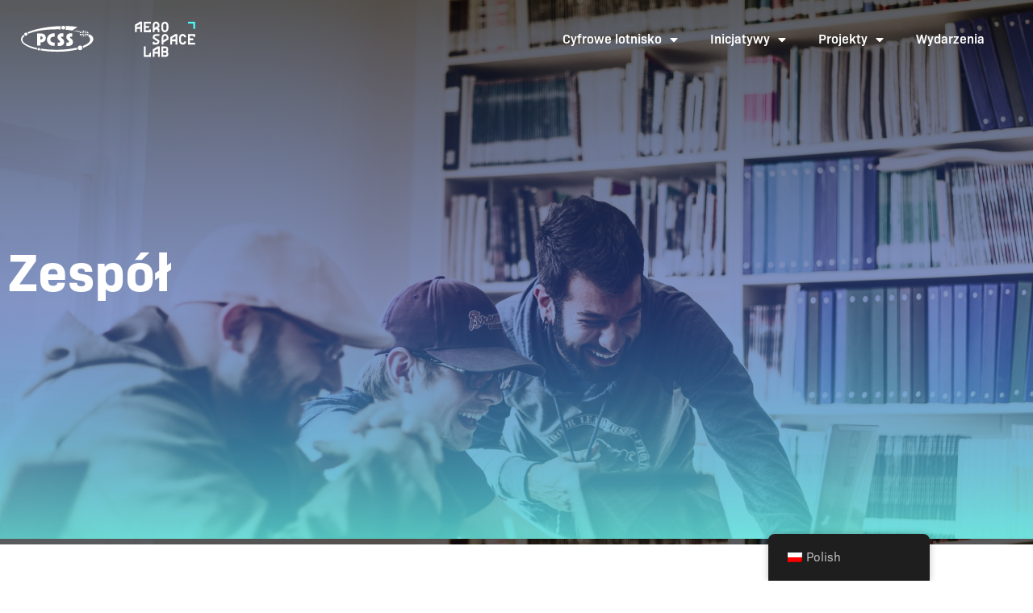

--- FILE ---
content_type: text/css
request_url: https://aerospacelab.psnc.pl/wp-content/uploads/elementor/css/post-5.css?ver=1768816569
body_size: 970
content:
.elementor-kit-5{--e-global-color-primary:#6EC1E4;--e-global-color-secondary:#54595F;--e-global-color-text:#7A7A7A;--e-global-color-accent:#61CE70;--e-global-color-5add7a8:#8F1A1A;--e-global-color-5ca2d36:#6D6E71;--e-global-color-badfaae:#808080;--e-global-color-471ca64:#FFFFFF;--e-global-color-f6e4b67:#3E6BEC;--e-global-color-48e4854:#575757;--e-global-color-ec81ab6:#F7F8F8;--e-global-typography-primary-font-family:"BioSans";--e-global-typography-primary-font-weight:600;--e-global-typography-secondary-font-family:"BioSans";--e-global-typography-secondary-font-weight:400;--e-global-typography-text-font-family:"BioSans";--e-global-typography-text-font-weight:400;--e-global-typography-accent-font-family:"BioSans";--e-global-typography-accent-font-weight:500;--e-global-typography-35eec9a-font-family:"BioSans";--e-global-typography-35eec9a-font-size:68px;--e-global-typography-35eec9a-line-height:1.2em;--e-global-typography-bc65417-font-family:"GiraSans";--e-global-typography-bc65417-font-size:18px;--e-global-typography-bc65417-font-weight:400;--e-global-typography-62e6c53-font-family:"BioSans";--e-global-typography-62e6c53-font-size:18px;--e-global-typography-62e6c53-font-weight:400;--e-global-typography-62e6c53-line-height:28px;--e-global-typography-c65e8aa-font-family:"BioSans";--e-global-typography-c65e8aa-font-size:66px;--e-global-typography-c65e8aa-font-weight:700;--e-global-typography-c65e8aa-line-height:81.18px;--e-global-typography-dece8af-font-family:"BioSans";--e-global-typography-dece8af-font-size:24px;--e-global-typography-dece8af-font-weight:700;--e-global-typography-dece8af-line-height:29.52px;--e-global-typography-b406203-font-family:"BioSans";--e-global-typography-b406203-font-size:16px;--e-global-typography-b406203-font-weight:600;--e-global-typography-b406203-text-transform:uppercase;--e-global-typography-b406203-line-height:19.68px;--e-global-typography-721a4f8-font-family:"BioSans";--e-global-typography-721a4f8-font-size:44px;--e-global-typography-721a4f8-font-weight:600;--e-global-typography-721a4f8-line-height:54.12px;--e-global-typography-eedfae1-font-family:"GiraSans";--e-global-typography-eedfae1-font-size:22px;--e-global-typography-eedfae1-font-weight:600;--e-global-typography-eedfae1-line-height:32px;--e-global-typography-8cbe492-font-family:"BioSans";--e-global-typography-8cbe492-font-size:18px;--e-global-typography-8cbe492-font-weight:400;--e-global-typography-8cbe492-line-height:28px;--e-global-typography-ca812aa-font-family:"BioSans";--e-global-typography-ca812aa-font-size:24px;--e-global-typography-ca812aa-font-weight:700;--e-global-typography-ca812aa-line-height:29.52px;--e-global-typography-91729e9-font-family:"BioSans";--e-global-typography-91729e9-font-size:66px;--e-global-typography-91729e9-font-weight:700;--e-global-typography-91729e9-line-height:81px;--e-global-typography-84f13c4-font-family:"BioSans";--e-global-typography-84f13c4-font-size:16px;--e-global-typography-84f13c4-font-weight:600;--e-global-typography-84f13c4-text-transform:uppercase;--e-global-typography-84f13c4-line-height:19.68px;--e-global-typography-20d6318-font-family:"BioSans";--e-global-typography-20d6318-font-size:44px;--e-global-typography-20d6318-font-weight:600;--e-global-typography-20d6318-line-height:54.12px;--e-global-typography-db80a1b-font-size:24px;--e-global-typography-d8e71d2-font-family:"BioSans";--e-global-typography-d8e71d2-font-size:48px;--e-global-typography-d8e71d2-font-weight:700;--e-global-typography-d8e71d2-line-height:59px;--e-global-typography-0d9b569-font-family:"GiraSans";--e-global-typography-0d9b569-font-size:24px;--e-global-typography-0d9b569-font-weight:600;--e-global-typography-0d9b569-line-height:33.6px;--e-global-typography-417ff0c-font-family:"GiraSans";--e-global-typography-417ff0c-font-size:24px;--e-global-typography-417ff0c-font-weight:400;--e-global-typography-417ff0c-line-height:33.6px;--e-global-typography-f546bb0-font-family:"GiraSans";--e-global-typography-f546bb0-font-size:22px;--e-global-typography-f546bb0-font-weight:400;--e-global-typography-f546bb0-line-height:33.6px;font-family:"BioSans", Sans-serif;}.elementor-kit-5 e-page-transition{background-color:#FFBC7D;}.elementor-kit-5 a{color:#000000;font-family:"BioSans", Sans-serif;}.elementor-kit-5 a:hover{color:var( --e-global-color-f6e4b67 );}.elementor-kit-5 h1{font-family:"BioSans", Sans-serif;}.elementor-kit-5 h2{font-family:"BioSans", Sans-serif;}.elementor-kit-5 h3{font-family:"BioSans", Sans-serif;}.elementor-kit-5 h4{font-family:"BioSans", Sans-serif;}.elementor-kit-5 h5{font-family:"BioSans", Sans-serif;}.elementor-kit-5 h6{font-family:"BioSans", Sans-serif;}.elementor-section.elementor-section-boxed > .elementor-container{max-width:1440px;}.e-con{--container-max-width:1440px;}.elementor-widget:not(:last-child){margin-block-end:20px;}.elementor-element{--widgets-spacing:20px 20px;--widgets-spacing-row:20px;--widgets-spacing-column:20px;}{}h1.entry-title{display:var(--page-title-display);}@media(max-width:1024px){.elementor-section.elementor-section-boxed > .elementor-container{max-width:1024px;}.e-con{--container-max-width:1024px;}}@media(max-width:767px){.elementor-section.elementor-section-boxed > .elementor-container{max-width:767px;}.e-con{--container-max-width:767px;}}

--- FILE ---
content_type: text/css
request_url: https://aerospacelab.psnc.pl/wp-content/uploads/elementor/css/post-3105.css?ver=1768906633
body_size: 567
content:
.elementor-3105 .elementor-element.elementor-element-2beb460{margin-top:6.5%;margin-bottom:0%;}.elementor-3105 .elementor-element.elementor-element-d8d8dcf > .elementor-widget-wrap > .elementor-widget:not(.elementor-widget__width-auto):not(.elementor-widget__width-initial):not(:last-child):not(.elementor-absolute){margin-block-end:0px;}.elementor-3105 .elementor-element.elementor-element-d8d8dcf > .elementor-element-populated{margin:0% 6% 0% 14.45%;--e-column-margin-right:6%;--e-column-margin-left:14.45%;padding:0px 0px 0px 0px;}.elementor-3105 .elementor-element.elementor-element-48c7669 > .elementor-element-populated{margin:0% 16.9% 0% 6%;--e-column-margin-right:16.9%;--e-column-margin-left:6%;padding:0px 0px 0px 0px;}.elementor-3105 .elementor-element.elementor-element-40831f5{text-align:start;}.elementor-3105 .elementor-element.elementor-element-9a041d0{--spacer-size:50px;}.elementor-3105 .elementor-element.elementor-element-620989c{width:var( --container-widget-width, 455px );max-width:455px;--container-widget-width:455px;--container-widget-flex-grow:0;top:26.99px;font-family:"BioSans", Sans-serif;font-size:16px;font-weight:600;text-transform:uppercase;line-height:19.68px;color:#FFFFFF;}.elementor-3105 .elementor-element.elementor-element-620989c > .elementor-widget-container{background-color:#150303;margin:0px 10px 0px 0px;padding:19px 11px 1px 10px;}body:not(.rtl) .elementor-3105 .elementor-element.elementor-element-620989c{left:28.997px;}body.rtl .elementor-3105 .elementor-element.elementor-element-620989c{right:28.997px;}.elementor-3105 .elementor-element.elementor-element-95c3c19 > .elementor-widget-container{margin:0% 3% 0% 7%;padding:0% 0% 0% 0%;}.elementor-3105 .elementor-element.elementor-element-95c3c19{font-family:"GiraSans", Sans-serif;font-size:18px;font-weight:400;line-height:25px;color:#000000;}.elementor-3105 .elementor-element.elementor-element-462225e > .elementor-widget-container{margin:0% 3% 0% 7%;padding:0px 0px 0px 0px;}.elementor-3105 .elementor-element.elementor-element-462225e{font-family:"GiraSans", Sans-serif;font-size:14px;font-weight:400;line-height:25px;color:#000000;}

--- FILE ---
content_type: text/css
request_url: https://aerospacelab.psnc.pl/wp-content/uploads/elementor/css/post-830.css?ver=1768816570
body_size: 1488
content:
.elementor-830 .elementor-element.elementor-element-404af56:not(.elementor-motion-effects-element-type-background), .elementor-830 .elementor-element.elementor-element-404af56 > .elementor-motion-effects-container > .elementor-motion-effects-layer{background-color:#00000000;}.elementor-830 .elementor-element.elementor-element-404af56{transition:background 0.3s, border 0.3s, border-radius 0.3s, box-shadow 0.3s;padding:0% 2% 0% 02%;}.elementor-830 .elementor-element.elementor-element-404af56 > .elementor-background-overlay{transition:background 0.3s, border-radius 0.3s, opacity 0.3s;}.elementor-bc-flex-widget .elementor-830 .elementor-element.elementor-element-7e11c11.elementor-column .elementor-widget-wrap{align-items:center;}.elementor-830 .elementor-element.elementor-element-7e11c11.elementor-column.elementor-element[data-element_type="column"] > .elementor-widget-wrap.elementor-element-populated{align-content:center;align-items:center;}.elementor-830 .elementor-element.elementor-element-7e11c11 > .elementor-widget-wrap > .elementor-widget:not(.elementor-widget__width-auto):not(.elementor-widget__width-initial):not(:last-child):not(.elementor-absolute){margin-block-end:0px;}.elementor-830 .elementor-element.elementor-element-7e11c11 > .elementor-element-populated{margin:0px 0px 0px 0px;--e-column-margin-right:0px;--e-column-margin-left:0px;padding:0px 0px 0px 0px;}.elementor-830 .elementor-element.elementor-element-1d99483{width:auto;max-width:auto;}.elementor-830 .elementor-element.elementor-element-1d99483 > .elementor-widget-container{margin:32px 50px 32px 0px;}.elementor-830 .elementor-element.elementor-element-1d99483 img{width:90px;}.elementor-830 .elementor-element.elementor-element-8deb009{width:auto;max-width:auto;text-align:center;}.elementor-830 .elementor-element.elementor-element-8deb009 > .elementor-widget-container{margin:26px 0px 26px 0px;padding:0px 0px 0px 0px;}.elementor-830 .elementor-element.elementor-element-8deb009 img{width:77px;}.elementor-830 .elementor-element.elementor-element-d1b3d43{width:auto;max-width:auto;}.elementor-830 .elementor-element.elementor-element-d1b3d43 > .elementor-widget-container{margin:32px 50px 32px 0px;}.elementor-830 .elementor-element.elementor-element-d1b3d43 img{width:90px;}.elementor-830 .elementor-element.elementor-element-ded9222{width:auto;max-width:auto;}.elementor-830 .elementor-element.elementor-element-ded9222 > .elementor-widget-container{margin:26px 0px 026px 0px;padding:0px 0px 0px 0px;}.elementor-830 .elementor-element.elementor-element-ded9222 img{width:77px;}.elementor-bc-flex-widget .elementor-830 .elementor-element.elementor-element-e6d46f2.elementor-column .elementor-widget-wrap{align-items:center;}.elementor-830 .elementor-element.elementor-element-e6d46f2.elementor-column.elementor-element[data-element_type="column"] > .elementor-widget-wrap.elementor-element-populated{align-content:center;align-items:center;}.elementor-830 .elementor-element.elementor-element-5f2b762 .elementor-button{background-color:#000000;font-size:14px;font-weight:600;text-decoration:none;line-height:17.22px;fill:#FFFFFF;color:#FFFFFF;border-radius:0px 0px 0px 0px;}.elementor-830 .elementor-element.elementor-element-5f2b762 .elementor-button:hover, .elementor-830 .elementor-element.elementor-element-5f2b762 .elementor-button:focus{background-color:#212429;color:#FFFFFF;}.elementor-830 .elementor-element.elementor-element-5f2b762 .elementor-button:hover svg, .elementor-830 .elementor-element.elementor-element-5f2b762 .elementor-button:focus svg{fill:#FFFFFF;}.elementor-bc-flex-widget .elementor-830 .elementor-element.elementor-element-d0c759d.elementor-column .elementor-widget-wrap{align-items:center;}.elementor-830 .elementor-element.elementor-element-d0c759d.elementor-column.elementor-element[data-element_type="column"] > .elementor-widget-wrap.elementor-element-populated{align-content:center;align-items:center;}.elementor-830 .elementor-element.elementor-element-d0c759d.elementor-column > .elementor-widget-wrap{justify-content:flex-end;}.elementor-830 .elementor-element.elementor-element-cc0937d .elementor-menu-toggle{margin-left:auto;}.elementor-830 .elementor-element.elementor-element-cc0937d .elementor-nav-menu .elementor-item{font-family:"BioSans", Sans-serif;font-size:16px;font-weight:600;line-height:19.6px;}.elementor-830 .elementor-element.elementor-element-cc0937d .elementor-nav-menu--main .elementor-item{color:#FFFFFF;fill:#FFFFFF;}.elementor-830 .elementor-element.elementor-element-cc0937d .e--pointer-framed .elementor-item:before{border-width:0px;}.elementor-830 .elementor-element.elementor-element-cc0937d .e--pointer-framed.e--animation-draw .elementor-item:before{border-width:0 0 0px 0px;}.elementor-830 .elementor-element.elementor-element-cc0937d .e--pointer-framed.e--animation-draw .elementor-item:after{border-width:0px 0px 0 0;}.elementor-830 .elementor-element.elementor-element-cc0937d .e--pointer-framed.e--animation-corners .elementor-item:before{border-width:0px 0 0 0px;}.elementor-830 .elementor-element.elementor-element-cc0937d .e--pointer-framed.e--animation-corners .elementor-item:after{border-width:0 0px 0px 0;}.elementor-830 .elementor-element.elementor-element-cc0937d .e--pointer-underline .elementor-item:after,
					 .elementor-830 .elementor-element.elementor-element-cc0937d .e--pointer-overline .elementor-item:before,
					 .elementor-830 .elementor-element.elementor-element-cc0937d .e--pointer-double-line .elementor-item:before,
					 .elementor-830 .elementor-element.elementor-element-cc0937d .e--pointer-double-line .elementor-item:after{height:0px;}.elementor-830 .elementor-element.elementor-element-cc0937d .elementor-nav-menu--dropdown a:hover,
					.elementor-830 .elementor-element.elementor-element-cc0937d .elementor-nav-menu--dropdown a:focus,
					.elementor-830 .elementor-element.elementor-element-cc0937d .elementor-nav-menu--dropdown a.elementor-item-active,
					.elementor-830 .elementor-element.elementor-element-cc0937d .elementor-nav-menu--dropdown a.highlighted,
					.elementor-830 .elementor-element.elementor-element-cc0937d .elementor-menu-toggle:hover,
					.elementor-830 .elementor-element.elementor-element-cc0937d .elementor-menu-toggle:focus{color:#FFFFFF;}.elementor-830 .elementor-element.elementor-element-cc0937d .elementor-nav-menu--dropdown a:hover,
					.elementor-830 .elementor-element.elementor-element-cc0937d .elementor-nav-menu--dropdown a:focus,
					.elementor-830 .elementor-element.elementor-element-cc0937d .elementor-nav-menu--dropdown a.elementor-item-active,
					.elementor-830 .elementor-element.elementor-element-cc0937d .elementor-nav-menu--dropdown a.highlighted{background-color:#101010;}.elementor-830 .elementor-element.elementor-element-cc0937d .elementor-nav-menu--dropdown a.elementor-item-active{color:#808080;background-color:#FFFFFF;}.elementor-830 .elementor-element.elementor-element-cc0937d .elementor-nav-menu--dropdown .elementor-item, .elementor-830 .elementor-element.elementor-element-cc0937d .elementor-nav-menu--dropdown  .elementor-sub-item{font-size:14px;font-weight:400;text-decoration:none;}.elementor-830 .elementor-element.elementor-element-cc0937d div.elementor-menu-toggle{color:#FFFFFF;}.elementor-830 .elementor-element.elementor-element-cc0937d div.elementor-menu-toggle svg{fill:#FFFFFF;}.elementor-theme-builder-content-area{height:400px;}.elementor-location-header:before, .elementor-location-footer:before{content:"";display:table;clear:both;}@media(min-width:768px){.elementor-830 .elementor-element.elementor-element-e6d46f2{width:17.438%;}.elementor-830 .elementor-element.elementor-element-d0c759d{width:48.865%;}}@media(max-width:1024px){.elementor-bc-flex-widget .elementor-830 .elementor-element.elementor-element-7e11c11.elementor-column .elementor-widget-wrap{align-items:flex-start;}.elementor-830 .elementor-element.elementor-element-7e11c11.elementor-column.elementor-element[data-element_type="column"] > .elementor-widget-wrap.elementor-element-populated{align-content:flex-start;align-items:flex-start;}.elementor-830 .elementor-element.elementor-element-7e11c11 > .elementor-widget-wrap > .elementor-widget:not(.elementor-widget__width-auto):not(.elementor-widget__width-initial):not(:last-child):not(.elementor-absolute){margin-block-end:0px;}.elementor-830 .elementor-element.elementor-element-7e11c11 > .elementor-element-populated{margin:0px 0px 0px 0px;--e-column-margin-right:0px;--e-column-margin-left:0px;padding:0% 0% 0% 2%;}.elementor-830 .elementor-element.elementor-element-1d99483 > .elementor-widget-container{margin:32px 50px 32px 0px;}.elementor-830 .elementor-element.elementor-element-1d99483 img{width:90px;}.elementor-830 .elementor-element.elementor-element-8deb009 > .elementor-widget-container{margin:26px 0px 26px 0px;}.elementor-830 .elementor-element.elementor-element-8deb009 img{width:77px;}.elementor-830 .elementor-element.elementor-element-d1b3d43 > .elementor-widget-container{margin:32px 50px 32px 0px;}.elementor-830 .elementor-element.elementor-element-d1b3d43 img{width:90px;}.elementor-830 .elementor-element.elementor-element-ded9222 > .elementor-widget-container{margin:26px 0px 26px 0px;}.elementor-830 .elementor-element.elementor-element-ded9222 img{width:77px;}}@media(max-width:767px){.elementor-830 .elementor-element.elementor-element-1d99483 > .elementor-widget-container{padding:0px 0px 0px 0px;}.elementor-830 .elementor-element.elementor-element-1d99483 img{width:90px;}.elementor-830 .elementor-element.elementor-element-d1b3d43 img{width:90px;}}@media(max-width:1024px) and (min-width:768px){.elementor-830 .elementor-element.elementor-element-7e11c11{width:40%;}.elementor-830 .elementor-element.elementor-element-e6d46f2{width:100%;}.elementor-830 .elementor-element.elementor-element-d0c759d{width:60%;}}/* Start custom CSS for button, class: .elementor-element-5f2b762 */.elementor-830 .elementor-element.elementor-element-5f2b762 {
    color:white !important;
}/* End custom CSS */
/* Start custom CSS for section, class: .elementor-element-404af56 */.elementor-830 .elementor-element.elementor-element-404af56 {
    position: absolute;
    width: 100%;
}
.elementor-830 .elementor-element.elementor-element-404af56.elementor-sticky--effects{ background-color: white !important; }
.elementor-830 .elementor-element.elementor-element-404af56.elementor-sticky--effects  .mainmenu a  {
    color: black !important;
}

.elementor-830 .elementor-element.elementor-element-404af56.elementor-sticky--effects  .mainmenu a.elementor-sub-item:hover  {
    color: white !important;
}


.elementor-830 .elementor-element.elementor-element-404af56.elementor-sticky--effects  .mainmenu a.elementor-item-active  {
    color: #04D391 !important;
}





.elementor-830 .elementor-element.elementor-element-404af56{ transition: background-color 1s ease !important; 
}
.elementor-830 .elementor-element.elementor-element-404af56.elementor-sticky--effects >.elementor-container{ min-height: 65px; }
.elementor-830 .elementor-element.elementor-element-404af56 > .elementor-container{ transition: min-height 1s ease !important; }/* End custom CSS */

--- FILE ---
content_type: text/css
request_url: https://aerospacelab.psnc.pl/wp-content/uploads/elementor/css/post-845.css?ver=1768816570
body_size: 279
content:
.elementor-845 .elementor-element.elementor-element-643b21b{margin-top:0px;margin-bottom:0px;padding:0px 0px 0px 0px;}.elementor-845 .elementor-element.elementor-element-902817f > .elementor-widget-wrap > .elementor-widget:not(.elementor-widget__width-auto):not(.elementor-widget__width-initial):not(:last-child):not(.elementor-absolute){margin-block-end:0px;}.elementor-845 .elementor-element.elementor-element-902817f > .elementor-element-populated{margin:0px 0px 0px 0px;--e-column-margin-right:0px;--e-column-margin-left:0px;padding:0px 0px 0px 0px;}.elementor-theme-builder-content-area{height:400px;}.elementor-location-header:before, .elementor-location-footer:before{content:"";display:table;clear:both;}

--- FILE ---
content_type: text/css
request_url: https://aerospacelab.psnc.pl/wp-content/uploads/elementor/css/post-3089.css?ver=1768819267
body_size: 585
content:
.elementor-3089 .elementor-element.elementor-element-4ed6057:not(.elementor-motion-effects-element-type-background), .elementor-3089 .elementor-element.elementor-element-4ed6057 > .elementor-motion-effects-container > .elementor-motion-effects-layer{background-image:url("https://aerospacelab.psnc.pl/wp-content/uploads/2021/06/driftime-media-AwPzFTre4Zo-unsplash-2.png");}.elementor-3089 .elementor-element.elementor-element-4ed6057 > .elementor-container{min-height:675px;}.elementor-3089 .elementor-element.elementor-element-4ed6057{transition:background 0.3s, border 0.3s, border-radius 0.3s, box-shadow 0.3s;}.elementor-3089 .elementor-element.elementor-element-4ed6057 > .elementor-background-overlay{transition:background 0.3s, border-radius 0.3s, opacity 0.3s;}.elementor-3089 .elementor-element.elementor-element-456f1bd .elementor-heading-title{font-family:"BioSans", Sans-serif;font-size:66px;font-weight:700;line-height:81.18px;color:#FFFFFF;}.elementor-3089 .elementor-element.elementor-element-4384fe2{margin-top:0px;margin-bottom:0px;padding:0px 0px 0px 0px;}.elementor-3089 .elementor-element.elementor-element-5553346 > .elementor-element-populated{margin:0% 0% 0% 8.9%;--e-column-margin-right:0%;--e-column-margin-left:8.9%;padding:0px 0px 0px 0px;}.elementor-3089 .elementor-element.elementor-element-f161b21{--spacer-size:50px;}.elementor-3089 .elementor-element.elementor-element-e28cafe > .elementor-widget-container{margin:0px 0px 0px 0px;padding:0px 0px 0px 0px;}.elementor-3089 .elementor-element.elementor-element-e28cafe .elementor-heading-title{font-family:"BioSans", Sans-serif;font-size:16px;font-weight:600;text-transform:uppercase;line-height:19.68px;color:#575757;}.elementor-3089 .elementor-element.elementor-element-00bb7b6 > .elementor-widget-container{margin:0px 0px 0px 0px;padding:0px 0px 0px 0px;}.elementor-3089 .elementor-element.elementor-element-00bb7b6 .elementor-heading-title{font-family:"BioSans", Sans-serif;font-size:44px;font-weight:600;line-height:54.12px;color:#000000;}.elementor-3089 .elementor-element.elementor-element-db40387{text-align:start;}

--- FILE ---
content_type: text/css
request_url: https://aerospacelab.psnc.pl/wp-content/uploads/elementor/css/post-2350.css?ver=1768816571
body_size: 590
content:
.elementor-2350 .elementor-element.elementor-element-6aeecd5f:not(.elementor-motion-effects-element-type-background), .elementor-2350 .elementor-element.elementor-element-6aeecd5f > .elementor-motion-effects-container > .elementor-motion-effects-layer{background-image:url("https://aerospacelab.psnc.pl/wp-content/uploads/2021/04/tlo-czyste.png");background-position:center center;background-repeat:no-repeat;background-size:cover;}.elementor-2350 .elementor-element.elementor-element-6aeecd5f > .elementor-container{min-height:359px;}.elementor-2350 .elementor-element.elementor-element-6aeecd5f{transition:background 0.3s, border 0.3s, border-radius 0.3s, box-shadow 0.3s;padding:0 010% 0 010%;}.elementor-2350 .elementor-element.elementor-element-6aeecd5f > .elementor-background-overlay{transition:background 0.3s, border-radius 0.3s, opacity 0.3s;}.elementor-2350 .elementor-element.elementor-element-da98a3 > .elementor-widget-wrap > .elementor-widget:not(.elementor-widget__width-auto):not(.elementor-widget__width-initial):not(:last-child):not(.elementor-absolute){margin-block-end:0px;}.elementor-2350 .elementor-element.elementor-element-da98a3 > .elementor-element-populated{margin:0px 0px 0px 0px;--e-column-margin-right:0px;--e-column-margin-left:0px;padding:0px 0px 0px 0px;}.elementor-2350 .elementor-element.elementor-element-21921789{--spacer-size:50px;}.elementor-2350 .elementor-element.elementor-element-3fa7c2d7 > .elementor-element-populated{margin:0px 0px 0px 0px;--e-column-margin-right:0px;--e-column-margin-left:0px;padding:0px 0px 0px 0px;}.elementor-2350 .elementor-element.elementor-element-21290b20{font-family:"BioSans", Sans-serif;font-size:18px;font-weight:600;line-height:25.2px;color:#FFFFFF;}.elementor-2350 .elementor-element.elementor-element-37da2a33 > .elementor-element-populated{margin:0px 0px 0px 0px;--e-column-margin-right:0px;--e-column-margin-left:0px;padding:0px 0px 0px 0px;}.elementor-2350 .elementor-element.elementor-element-6a2bd211{font-size:18px;font-weight:600;line-height:25.2px;color:#FFFFFF;}.elementor-2350 .elementor-element.elementor-element-7aa2210 > .elementor-widget-container{margin:0px 0px 0px 0px;padding:020px 0px 020px 0px;}.elementor-2350 .elementor-element.elementor-element-7aa2210{text-align:center;}.elementor-2350 .elementor-element.elementor-element-7aa2210 .elementor-heading-title{font-family:"BioSans", Sans-serif;font-size:18px;font-weight:600;line-height:25.2px;color:#FFFFFF;}

--- FILE ---
content_type: image/svg+xml
request_url: https://aerospacelab.psnc.pl/wp-content/uploads/2021/05/logopcss-white.svg
body_size: 13047
content:
<svg xmlns:dc="http://purl.org/dc/elements/1.1/" xmlns:cc="http://creativecommons.org/ns#" xmlns:rdf="http://www.w3.org/1999/02/22-rdf-syntax-ns#" xmlns:svg="http://www.w3.org/2000/svg" xmlns="http://www.w3.org/2000/svg" xmlns:sodipodi="http://sodipodi.sourceforge.net/DTD/sodipodi-0.dtd" xmlns:inkscape="http://www.inkscape.org/namespaces/inkscape" width="89" height="33" viewBox="0 0 89 33" fill="none" id="svg835" sodipodi:docname="logopcss-white.svg" inkscape:version="1.0.2 (e86c8708, 2021-01-15)"><metadata></metadata><defs id="defs839"></defs><path d="M19.8807 13.2282V9.57161H23.8812C25.6174 9.43668 27.3458 9.91561 28.7624 10.9242C29.3282 11.4477 29.7667 12.0929 30.0443 12.8106C30.3219 13.5283 30.4314 14.2996 30.3645 15.0658C30.4155 15.8341 30.3044 16.6046 30.0381 17.3276C29.7719 18.0506 29.3564 18.71 28.8186 19.2634C28.2303 19.794 27.5402 20.2006 26.7899 20.4587C26.0396 20.7168 25.2446 20.821 24.4527 20.7652H23.8531V24.8788H19.8807V16.9034V13.2282ZM44.3803 32.4997C52.7668 32.5637 61.1307 31.6242 69.2921 29.7013C68.8178 29.0751 68.5613 28.3122 68.5613 27.5279V27.36C60.259 29.206 51.7719 30.1011 43.2654 30.0278C36.8721 30.0476 30.4874 29.561 24.1717 28.5727C24.2853 28.9341 24.3105 29.3174 24.2454 29.6906C24.1802 30.0637 24.0264 30.416 23.7969 30.7181C30.5695 31.9154 37.4363 32.5055 44.3147 32.4811L44.3803 32.4997ZM73.7891 12.6592C74.0162 12.8103 74.2579 12.9384 74.5106 13.0416L74.904 13.1909L75.1102 13.2655C75.1816 13.2773 75.2511 13.2993 75.3163 13.3308L75.1289 13.0789L74.9509 12.8177C74.8411 12.6317 74.744 12.4385 74.6605 12.2394C74.5022 12.288 74.3486 12.3504 74.2014 12.426L73.9953 12.5379L73.7891 12.6498V12.6592ZM71.8404 10.038C71.8677 10.2681 71.9244 10.4938 72.0091 10.7096C72.0863 10.8993 72.1771 11.0832 72.2808 11.26L72.4588 11.5118L72.6461 11.7357C72.7074 11.8139 72.7765 11.8858 72.8523 11.9502L73.0584 12.1461C73.1427 12.0995 73.2458 11.9969 73.3488 11.9409C73.4519 11.8849 73.5456 11.8103 73.6674 11.745L74.0234 11.5865L74.3794 11.4372C74.3678 11.3318 74.3426 11.2283 74.3044 11.1294C74.3134 11.0206 74.2941 10.9114 74.2482 10.8122C74.2011 10.5943 74.1729 10.3727 74.1639 10.1499V10.0194H71.8498L71.8404 10.038ZM77.0214 11.8103C76.6511 11.8136 76.2815 11.8448 75.9159 11.9036L75.6535 11.9502H75.5224C75.4474 11.9502 75.4474 11.9502 75.5224 12.0155C75.5798 12.1517 75.6487 12.2828 75.7285 12.4073C75.8804 12.6532 76.063 12.8788 76.2719 13.0789C76.3843 13.1742 76.5033 13.2614 76.6279 13.3401C76.755 13.4227 76.894 13.4856 77.0401 13.5267V11.7823L77.0214 11.8103ZM77.8459 13.536C78.0274 13.4807 78.1984 13.3955 78.3518 13.2841C78.4986 13.1844 78.6337 13.0687 78.7546 12.939C78.9966 12.6551 79.2012 12.3416 79.3636 12.0062C79.2459 11.9882 79.1299 11.9601 79.017 11.9223C78.8961 11.915 78.7765 11.8931 78.661 11.857L77.9302 11.773H77.8459V13.48V13.536ZM79.5416 13.3028C79.7941 13.247 80.0393 13.1625 80.2724 13.0509L80.6003 12.8924L80.9282 12.7245C80.6734 12.5509 80.3961 12.4128 80.1038 12.314C80.0289 12.4976 79.9347 12.6727 79.8227 12.8364C79.7752 12.9229 79.7186 13.0042 79.6541 13.0789L79.4948 13.3028H79.5416ZM79.6353 11.26C79.6504 11.1633 79.6787 11.0691 79.7196 10.9801C79.7196 10.8869 79.7196 10.7936 79.7758 10.7003C79.8152 10.4908 79.8403 10.2789 79.8508 10.066H77.8459V10.9988C78.1644 10.9988 78.4736 11.0548 78.7827 11.1014C78.9292 11.1181 79.0735 11.1494 79.2137 11.1947L79.6259 11.288L79.6353 11.26ZM75.1476 11.1947C75.2413 11.1947 75.4568 11.1201 75.588 11.1014L76.0377 11.0361C76.3476 10.9884 76.661 10.9665 76.9746 10.9708V10.038H74.9509C74.9635 10.4385 75.0232 10.8361 75.1289 11.2227L75.1476 11.1947ZM81.6121 12.2114C81.9229 11.9597 82.1917 11.6607 82.4085 11.3253C82.5261 11.1549 82.6206 10.9699 82.6896 10.7749C82.7324 10.6689 82.7669 10.5598 82.7926 10.4484C82.8095 10.3287 82.8346 10.2103 82.8676 10.094H80.7127C80.7037 10.3538 80.6755 10.6125 80.6284 10.8682C80.6103 10.9885 80.5821 11.1071 80.5441 11.2227C80.5441 11.2973 80.4691 11.5025 80.4598 11.5865C80.4504 11.6704 80.6753 11.6797 80.7877 11.7264L81.0875 11.8849L81.3779 12.0715L81.6403 12.2674L81.6121 12.2114ZM80.5722 8.01385C80.5409 8.11727 80.5409 8.22757 80.5722 8.331C80.6378 8.42428 80.5722 8.52688 80.6378 8.62016C80.674 8.82988 80.6959 9.0418 80.7034 9.25446H82.8301C82.7995 9.05107 82.7395 8.85314 82.6521 8.6668C82.599 8.48696 82.5301 8.31215 82.446 8.14444C82.236 7.85135 81.994 7.58231 81.7246 7.34223C81.6309 7.3982 81.5559 7.47282 81.4622 7.52879C81.3733 7.59985 81.2757 7.6594 81.1718 7.70602C81.0769 7.7678 80.9766 7.82088 80.872 7.8646C80.7634 7.90557 80.6571 7.95228 80.5535 8.00452L80.5722 8.01385ZM79.5323 9.26379H79.8883V9.1985C79.8695 8.90244 79.8225 8.60883 79.7477 8.32167C79.6013 8.33838 79.457 8.36963 79.3168 8.41495C79.1688 8.43228 79.0218 8.45718 78.8764 8.48957C78.5673 8.48957 78.2581 8.57352 77.9396 8.57352V9.25446H79.551L79.5323 9.26379ZM75.0258 9.18917V9.23581H77.0683V8.57352C76.7544 8.55997 76.4417 8.52882 76.1314 8.48024C75.9767 8.46213 75.8233 8.43409 75.6723 8.39629C75.5951 8.39423 75.519 8.37844 75.4474 8.34965H75.2226C75.2322 8.4257 75.2121 8.50252 75.1664 8.56419C75.1753 8.63543 75.1753 8.7075 75.1664 8.77874C75.1301 8.93186 75.1082 9.08799 75.1008 9.24514L75.0258 9.18917ZM71.8779 9.18917H74.1733C74.1733 8.98395 74.1733 8.78807 74.2482 8.59218C74.2786 8.40276 74.3224 8.21573 74.3794 8.0325C74.1421 7.94797 73.9131 7.8418 73.6955 7.71535C73.6018 7.65006 73.48 7.58476 73.3863 7.51014L73.1052 7.28626C72.9648 7.40735 72.8334 7.53828 72.7117 7.67804C72.5708 7.80117 72.4506 7.94605 72.3557 8.10713C72.2441 8.26117 72.1499 8.42696 72.0746 8.60151C71.9812 8.79031 71.915 8.99128 71.8779 9.1985V9.18917ZM80.2443 7.32358L80.6003 7.165C80.6659 7.165 80.9189 6.96912 80.9563 6.95979C80.5506 6.66929 80.1059 6.43693 79.6353 6.26952C79.7552 6.41523 79.8618 6.57131 79.9539 6.73592C79.9539 6.81987 80.0475 6.89449 80.085 6.97844C80.1225 7.06239 80.1787 7.165 80.2256 7.24895L80.2443 7.32358ZM77.8927 7.78065C78.1594 7.77744 78.4255 7.75562 78.6891 7.71535L79.0451 7.65006C79.1388 7.65006 79.3261 7.58476 79.4011 7.58476C79.2569 7.24381 79.0575 6.9287 78.8109 6.65196C78.6858 6.52382 78.5511 6.40532 78.408 6.2975C78.2531 6.18855 78.0826 6.10363 77.9021 6.04565V7.77132L77.8927 7.78065ZM75.4568 7.54745C75.7004 7.61274 75.9534 7.65938 76.1876 7.70602C76.4641 7.74477 76.7424 7.76967 77.0214 7.78065V5.91506C76.8288 5.97194 76.6457 6.05681 76.478 6.16691C76.319 6.26555 76.1713 6.38129 76.0377 6.51204C75.9097 6.64804 75.7938 6.79471 75.691 6.95046C75.5774 7.10655 75.483 7.27566 75.41 7.45417L75.4568 7.54745ZM73.7985 6.82919C74.0606 7.01402 74.3436 7.16744 74.6417 7.28626C74.7335 7.09074 74.8367 6.90075 74.9509 6.71726L75.1289 6.44675C75.1963 6.36982 75.2589 6.28882 75.3163 6.20422L75.1102 6.26019L74.904 6.32549L74.5106 6.47473C74.2638 6.57969 74.0229 6.69802 73.7891 6.82919H73.7985ZM72.4307 24.7109C73.203 24.7195 73.9406 25.0322 74.4821 25.5805C75.0237 26.1288 75.3252 26.8683 75.3209 27.6373C75.3166 28.4064 75.0067 29.1424 74.459 29.6847C73.9113 30.227 73.1703 30.5313 72.3979 30.5313C71.6255 30.5313 70.8844 30.227 70.3367 29.6847C69.789 29.1424 69.4792 28.4064 69.4748 27.6373C69.4705 26.8683 69.7721 26.1288 70.3136 25.5805C70.8552 25.0322 71.5927 24.7195 72.3651 24.7109H72.4307ZM76.3 27.6025C83.5796 24.8042 88.086 21.1476 88.6763 17.1366C89.0323 14.4315 87.2147 12.2487 83.7295 10.4205C83.5164 11.3622 82.9795 12.2002 82.2118 12.7898C83.8607 14.1796 84.7695 15.6908 84.7695 17.2299C84.7695 20.2988 81.2936 23.1065 75.513 25.3172C76.0292 25.953 76.3074 26.7477 76.3 27.5652V27.6025ZM72.3745 6.75457C69.2291 6.19708 66.0411 5.91306 62.8463 5.90573C65.7472 6.36031 68.619 6.98323 71.4469 7.77132C71.702 7.37336 72.0181 7.01769 72.3838 6.71726L72.3745 6.75457ZM21.895 30.8953C22.2104 30.8953 22.5187 30.8021 22.7809 30.6274C23.043 30.4527 23.2471 30.2045 23.3674 29.9142C23.4876 29.6239 23.5186 29.3046 23.4564 28.9968C23.3942 28.6889 23.2416 28.4064 23.0179 28.185C22.7942 27.9636 22.5095 27.8133 22.2 27.7532C21.8904 27.693 21.5699 27.7258 21.279 27.8472C20.9881 27.9687 20.7401 28.1734 20.5662 28.4354C20.3923 28.6974 20.3005 29.0049 20.3023 29.3189C20.3048 29.7378 20.4737 30.1388 20.7721 30.4342C21.0705 30.7295 21.4742 30.8953 21.895 30.8953ZM20.0213 27.8544C9.00348 25.5504 1.79882 21.6513 1.79882 17.2299C1.79882 15.6534 2.73571 14.1423 4.40336 12.7524C3.8186 12.3767 3.39463 11.7984 3.21352 11.1294C1.18985 12.8457 0 14.7953 0 17.0806C0 22.3789 7.76679 27.0895 19.5528 29.8692C19.475 29.5211 19.4749 29.1602 19.5526 28.812C19.6303 28.4639 19.7839 28.1369 20.0025 27.8544H20.0213ZM51.7536 0.00113213C52.0849 -0.00879822 52.4149 0.0466797 52.7246 0.164365C53.0342 0.282051 53.3174 0.459616 53.5578 0.686817C53.7982 0.914017 53.991 1.18636 54.1252 1.48813C54.2593 1.7899 54.3321 2.11513 54.3394 2.44506C54.2637 3.06497 53.9628 3.63587 53.4933 4.04996C53.0238 4.46404 52.4183 4.69267 51.7911 4.69267C51.1638 4.69267 50.5583 4.46404 50.0888 4.04996C49.6194 3.63587 49.3184 3.06497 49.2427 2.44506C49.2598 1.79256 49.5315 1.17237 50.0003 0.71608C50.4691 0.259795 51.098 0.00333764 51.7536 0.00113213ZM5.99607 8.52688C6.51042 8.50462 7.01259 8.6867 7.3921 9.03306C7.77161 9.37943 7.99738 9.86172 8.01974 10.3738C8.04211 10.8859 7.85923 11.3859 7.51134 11.7638C7.16346 12.1416 6.67906 12.3664 6.16471 12.3887H5.99607C5.48172 12.4122 4.97906 12.2313 4.59867 11.8858C4.21828 11.5403 3.99132 11.0585 3.96771 10.5464C3.94411 10.0343 4.12579 9.53382 4.4728 9.15509C4.81981 8.77636 5.30371 8.55038 5.81806 8.52688H5.99607ZM8.80673 10.0567C16.3018 6.63331 28.8936 4.40393 43.2279 4.40393C45.2048 4.40393 47.1535 4.40393 49.046 4.52519C48.5431 3.93403 48.2741 3.18044 48.2897 2.40587C48.3052 1.6313 48.6041 0.888998 49.1303 0.318283C38.9371 0.545469 28.8005 1.89695 18.9064 4.34796C15.0799 5.30555 11.3508 6.61394 7.76679 8.25637C8.05787 8.47063 8.30367 8.73991 8.49015 9.04882C8.67663 9.35773 8.80013 9.70021 8.85357 10.0567H8.80673ZM54.049 4.82368C57.1126 5.07554 60.0357 5.44866 62.7807 5.88707L69.1984 1.66151C66.1629 0.784681 60.7664 0.280971 54.2082 0.243659C54.798 0.848698 55.1224 1.66214 55.1101 2.50521C55.0979 3.34828 54.7499 4.152 54.1426 4.73973L54.0302 4.84234L54.049 4.82368ZM23.8063 16.95H24.359C24.9082 16.9837 25.4499 16.8105 25.8768 16.465C26.061 16.2966 26.2054 16.0896 26.2993 15.8589C26.3933 15.6282 26.4346 15.3796 26.4202 15.1311C26.4357 14.8707 26.3961 14.61 26.3042 14.3658C26.2122 14.1216 26.0698 13.8993 25.8862 13.7132C25.4478 13.362 24.8922 13.1887 24.3309 13.2282H23.8812L23.8063 16.95ZM41.223 25.1213H40.0144C38.9383 25.1625 37.8646 24.9918 36.8549 24.6188C35.8452 24.2458 34.9195 23.678 34.1308 22.9479C33.3856 22.222 32.8008 21.3493 32.4136 20.3856C32.0265 19.4219 31.8455 18.3884 31.8822 17.3511C31.8539 16.2938 32.0447 15.242 32.4429 14.2614C32.841 13.2808 33.4379 12.3924 34.1963 11.6517C34.9821 10.8991 35.9124 10.312 36.9314 9.92576C37.9504 9.53949 39.0373 9.36193 40.1268 9.40371H41.223V13.6852H40.08C39.0041 13.6097 37.9395 13.9431 37.1007 14.618C36.732 14.9413 36.4386 15.3409 36.2412 15.7888C36.0438 16.2367 35.947 16.7222 35.9577 17.2112C35.9518 17.7009 36.0508 18.1862 36.2478 18.635C36.4449 19.0837 36.7356 19.4855 37.1007 19.8137C37.8631 20.5186 38.8712 20.9 39.9113 20.8771H41.223V25.1213ZM44.9049 25.1213V20.8584H46.5632C46.9225 20.9037 47.2874 20.8686 47.6313 20.7558C47.7571 20.6516 47.8571 20.5201 47.9237 20.3713C47.9903 20.2225 48.0217 20.0604 48.0154 19.8977C48.0154 19.4406 47.6407 18.8716 46.8724 18.1627C46.6655 17.9871 46.4684 17.8002 46.2822 17.603C45.7899 17.1247 45.3925 16.5582 45.1111 15.9333C44.8502 15.3457 44.7161 14.7101 44.7176 14.0677C44.7016 13.4318 44.824 12.7999 45.0762 12.2154C45.3285 11.631 45.7047 11.1078 46.1791 10.6816C47.2115 9.77705 48.5523 9.29982 49.9267 9.34774C50.4607 9.34774 51.257 9.29178 51.9503 9.34774V13.6199H50.3576C49.5425 13.6199 49.2146 13.8252 49.224 14.3382C49.2334 14.8512 49.58 15.2057 50.3201 15.7934C50.62 16.0266 50.8448 16.2224 51.0041 16.353C51.5953 16.8231 52.0713 17.421 52.3959 18.1014C52.7206 18.7818 52.8854 19.5269 52.8778 20.2801C52.9161 20.9592 52.7985 21.6381 52.5339 22.2652C52.2693 22.8924 51.8647 23.4512 51.3507 23.8994C50.1431 24.8402 48.6265 25.2992 47.0973 25.1866L44.9049 25.1213ZM55.7447 25.1213V20.8584H57.3843C57.7404 20.9042 58.1024 20.8691 58.443 20.7558C58.575 20.6549 58.6819 20.5249 58.755 20.3761C58.8282 20.2272 58.8657 20.0634 58.8646 19.8977C58.8646 19.4406 58.4804 18.8716 57.7215 18.1627C57.512 17.9867 57.3118 17.7999 57.1219 17.603C56.6256 17.124 56.2222 16.5579 55.9321 15.9333C55.6712 15.3457 55.5372 14.7101 55.5386 14.0677C55.5262 13.4317 55.6492 12.8004 55.8995 12.2152C56.1498 11.63 56.5217 11.1041 56.9908 10.6723C58.0236 9.76943 59.3649 9.29535 60.7383 9.34774C61.2724 9.34774 62.0687 9.28245 62.7526 9.34774V13.6199H61.1974C60.3823 13.6199 60.0544 13.8252 60.0638 14.3382C60.0731 14.8512 60.4104 15.2057 61.1599 15.7934L61.8439 16.353C62.4189 16.835 62.885 17.4327 63.2117 18.1067C63.5349 18.7863 63.7044 19.5282 63.7083 20.2801C63.7465 20.9592 63.6289 21.6381 63.3643 22.2652C63.0997 22.8924 62.6951 23.4512 62.1811 23.8994C60.9775 24.8342 59.4692 25.2927 57.9464 25.1866H55.726L55.7447 25.1213Z" fill="white" id="path833"></path></svg>

--- FILE ---
content_type: image/svg+xml
request_url: https://aerospacelab.psnc.pl/wp-content/uploads/2021/07/Krzysztof-Kurowski3-1.svg
body_size: 91016
content:
<svg xmlns="http://www.w3.org/2000/svg" xmlns:xlink="http://www.w3.org/1999/xlink" width="451" height="525" viewBox="0 0 451 525" fill="none"><rect x="-31" y="-43" width="585" height="568" fill="url(#pattern0)"></rect><defs><pattern id="pattern0" patternContentUnits="objectBoundingBox" width="1" height="1"><use xlink:href="#image0" transform="translate(0 -0.0149648) scale(0.00396825 0.00408702)"></use></pattern><image id="image0" width="252" height="252" xlink:href="[data-uri]"></image></defs></svg>

--- FILE ---
content_type: image/svg+xml
request_url: https://aerospacelab.psnc.pl/wp-content/uploads/2021/07/Rectangle-206.svg
body_size: 409
content:
<svg xmlns="http://www.w3.org/2000/svg" width="159" height="67" viewBox="0 0 159 67" fill="none"><rect width="159" height="67" fill="url(#paint0_linear)"></rect><defs><linearGradient id="paint0_linear" x1="-7.57143" y1="67" x2="150.469" y2="-12.3786" gradientUnits="userSpaceOnUse"><stop offset="0.252331" stop-color="#43BCEB"></stop><stop offset="1" stop-color="#87E6C8"></stop></linearGradient></defs></svg>

--- FILE ---
content_type: image/svg+xml
request_url: https://aerospacelab.psnc.pl/wp-content/uploads/2021/03/ozdobnik_2.svg
body_size: 589
content:
<?xml version="1.0" encoding="UTF-8"?> <svg xmlns="http://www.w3.org/2000/svg" width="263" height="7" viewBox="0 0 263 7" fill="none"><path d="M259.73 3.24023L-242 3.24023" stroke="url(#paint0_linear)" stroke-width="1.5" stroke-miterlimit="10"></path><circle r="3.5" transform="matrix(-1 0 0 1 259.5 3.5)" fill="#85E9C9"></circle><defs><linearGradient id="paint0_linear" x1="-96.6354" y1="1.7017e+07" x2="227.212" y2="1.7017e+07" gradientUnits="userSpaceOnUse"><stop offset="0.191206" stop-color="#4874E6"></stop><stop offset="1" stop-color="#85E9C9"></stop></linearGradient></defs></svg> 

--- FILE ---
content_type: image/svg+xml
request_url: https://aerospacelab.psnc.pl/wp-content/uploads/2021/04/logo.svg
body_size: 2702
content:
<?xml version="1.0" encoding="UTF-8"?> <svg xmlns="http://www.w3.org/2000/svg" viewBox="0 0 62 36"><defs><style>.cls-1{fill:#fff;}.cls-2{fill:#4afefe;}.cls-3{fill:none;}</style></defs><g id="Warstwa_2" data-name="Warstwa 2"><g id="Warstwa_1-2" data-name="Warstwa 1"><path class="cls-1" d="M6.17.63,1,3.69V11H2.84V7.78H6.17V11H8V.64H6.17ZM6.17,6H2.84V4.86l3.33-2Z"></path><path class="cls-1" d="M41.39,12.81l-5.17,3.06v7.34h1.84V20h3.33v3.25h1.84V12.82H41.39Zm0,5.35H38.06V17l3.33-2Z"></path><path class="cls-1" d="M23.86,25,18.69,28v7.35h1.84V32.13h3.33v3.26H25.7V25Zm0,5.35H20.53V29.21l3.33-1.95Z"></path><path class="cls-1" d="M20.45,9.07l1.62-1,1.63,1v2h1.76V7.91L23.94,7l1.52-.89v-2A3.46,3.46,0,0,0,22.05.61a3.41,3.41,0,0,0-3.36,3.48V11h1.76Zm0-5a1.61,1.61,0,1,1,3.22,0V5L20.46,6.86Z"></path><path class="cls-1" d="M31,12.79a3.41,3.41,0,0,0-3.36,3.48v6.94h1.76v-2l5-2.94v-2A3.45,3.45,0,0,0,31,12.79Zm1.64,4.36L29.39,19V16.27A1.66,1.66,0,0,1,31,14.57a1.68,1.68,0,0,1,1.65,1.7Z"></path><path class="cls-1" d="M30.78,11.15a3.64,3.64,0,0,0,3.56-3.6V4.22a3.5,3.5,0,1,0-7,0V7.55A3.51,3.51,0,0,0,30.78,11.15ZM29.16,4.22a1.67,1.67,0,1,1,3.34,0V7.55a1.76,1.76,0,0,1-1.71,1.77,1.7,1.7,0,0,1-1.63-1.77Z"></path><path class="cls-1" d="M22,23.21a3.41,3.41,0,0,0,3.44-3.33v-.65L20.5,16A1.64,1.64,0,0,1,22,14.69h3.44V12.91H22a3.39,3.39,0,0,0-3.33,3.36v.83l4.86,3.23A1.64,1.64,0,0,1,22,21.45H20.45v-1H18.69v2.77H22Z"></path><path class="cls-1" d="M48.56,14.62a1.71,1.71,0,0,1,1.69,1.49H52.1a3.5,3.5,0,0,0-7,.29v3.33a3.51,3.51,0,0,0,3.44,3.6A3.59,3.59,0,0,0,52.1,20H50.25a1.74,1.74,0,0,1-1.69,1.48,1.7,1.7,0,0,1-1.63-1.77V16.4A1.73,1.73,0,0,1,48.56,14.62Z"></path><polygon class="cls-1" points="60.99 12.91 53.98 12.91 53.98 23.21 61 23.21 61 21.38 55.83 21.38 55.83 18.99 59.24 18.99 59.24 17.15 55.81 17.15 55.81 14.75 59.24 14.75 59.24 15.68 61 15.68 61 12.91 60.99 12.92 60.99 12.91"></polygon><path class="cls-1" d="M34.17,28.12a3,3,0,0,0-3-3H27.34v10.3h4a3,3,0,0,0,3-3,3.07,3.07,0,0,0-.95-2.21A3.06,3.06,0,0,0,34.17,28.12Zm-5-1.19h2a1.2,1.2,0,1,1,0,2.39h-2Zm2.15,6.64H29.18v-2.4h2.14a1.2,1.2,0,0,1,0,2.4Z"></path><polygon class="cls-1" points="15.1 11.03 15.1 11.03 16.86 11.03 16.86 9.87 16.86 9.2 16.86 8.27 15.1 8.27 15.1 9.2 11.68 9.2 11.68 6.81 15.1 6.81 15.1 4.97 11.67 4.97 11.67 2.57 16.84 2.57 16.84 0.73 9.84 0.73 9.84 11.03 15.1 11.03 15.1 11.03"></polygon><polygon class="cls-1" points="15.16 33.55 11.67 33.55 11.67 25.09 9.84 25.09 9.84 35.39 16.92 35.39 16.92 34.22 16.92 33.55 16.92 30.78 15.16 32.15 15.16 33.55"></polygon><polygon class="cls-2" points="54 0.73 54 2.57 59.17 2.57 59.17 7.74 61 7.74 61 0.73 54 0.73"></polygon><rect class="cls-3" width="62" height="36"></rect></g></g></svg> 